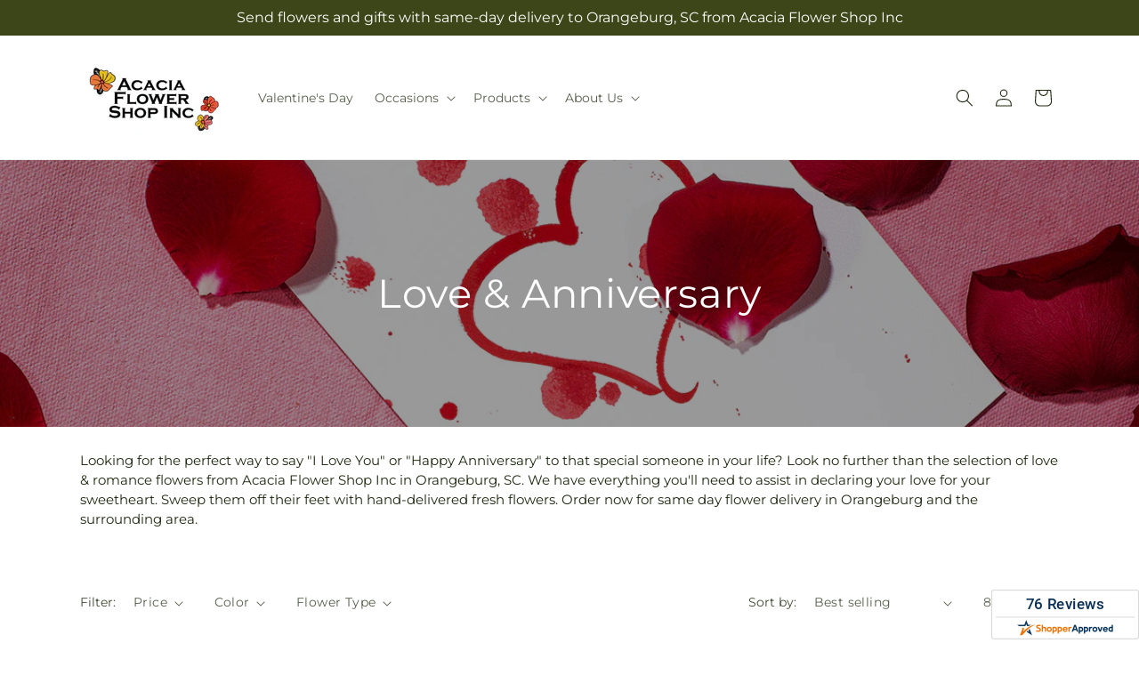

--- FILE ---
content_type: text/javascript;charset=UTF-8
request_url: https://www.shopperapproved.com/widgets/aggregates/19147/Shopify_ZZ_9213164781848_48451560046872.js
body_size: 405
content:

//Write to /var/www/releases/7570_21d3e690f030a953b7e4c0d96574449591f016be/cached/widgets/aggregates/19147/Shopify_ZZ_9213164781848_48451560046872.js
var sa_cached = false;

var sa_filename = '/widgets/aggregates/19147/Shopify_ZZ_9213164781848_48451560046872.js';
(function(){//No reviews. 0 : 1 
// Cached 2026-01-21 10:57:59



if (typeof(sa_cached) == 'undefined') {
    sa_cached = '1';
}
else {
    sa_cached = (sa_cached) ? '1' : '0';
}
if (typeof(sa_filename) != 'undefined') {
    const sa_this = document.querySelector('script[src*="'+sa_filename+'"]');
    let sa_file = (sa_this) ? sa_this.getAttribute('src'): null;
    if (!sa_file) {
        sa_file = sa_filename;
    }
}
}) ();


--- FILE ---
content_type: text/javascript;charset=UTF-8
request_url: https://www.shopperapproved.com/widgets/aggregates/19147/Shopify_ZZ_8894820122904_47451639775512.js
body_size: 406
content:

//Write to /var/www/releases/7570_21d3e690f030a953b7e4c0d96574449591f016be/cached/widgets/aggregates/19147/Shopify_ZZ_8894820122904_47451639775512.js
var sa_cached = false;

var sa_filename = '/widgets/aggregates/19147/Shopify_ZZ_8894820122904_47451639775512.js';
(function(){//No reviews. 0 : 1 
// Cached 2026-01-21 08:35:02



if (typeof(sa_cached) == 'undefined') {
    sa_cached = '1';
}
else {
    sa_cached = (sa_cached) ? '1' : '0';
}
if (typeof(sa_filename) != 'undefined') {
    const sa_this = document.querySelector('script[src*="'+sa_filename+'"]');
    let sa_file = (sa_this) ? sa_this.getAttribute('src'): null;
    if (!sa_file) {
        sa_file = sa_filename;
    }
}
}) ();


--- FILE ---
content_type: text/javascript;charset=UTF-8
request_url: https://www.shopperapproved.com/widgets/aggregates/19147/Shopify_ZZ_8177479155992_44687359115544.js
body_size: 403
content:

//Write to /var/www/releases/7570_21d3e690f030a953b7e4c0d96574449591f016be/cached/widgets/aggregates/19147/Shopify_ZZ_8177479155992_44687359115544.js
var sa_cached = false;

var sa_filename = '/widgets/aggregates/19147/Shopify_ZZ_8177479155992_44687359115544.js';
(function(){//No reviews. 0 : 1 
// Cached 2026-01-21 10:57:59



if (typeof(sa_cached) == 'undefined') {
    sa_cached = '1';
}
else {
    sa_cached = (sa_cached) ? '1' : '0';
}
if (typeof(sa_filename) != 'undefined') {
    const sa_this = document.querySelector('script[src*="'+sa_filename+'"]');
    let sa_file = (sa_this) ? sa_this.getAttribute('src'): null;
    if (!sa_file) {
        sa_file = sa_filename;
    }
}
}) ();


--- FILE ---
content_type: text/javascript;charset=UTF-8
request_url: https://www.shopperapproved.com/widgets/aggregates/19147/Shopify_ZZ_9772601114904_50343877902616.js
body_size: 404
content:

//Write to /var/www/releases/7570_21d3e690f030a953b7e4c0d96574449591f016be/cached/widgets/aggregates/19147/Shopify_ZZ_9772601114904_50343877902616.js
var sa_cached = false;

var sa_filename = '/widgets/aggregates/19147/Shopify_ZZ_9772601114904_50343877902616.js';
(function(){//No reviews. 0 : 1 
// Cached 2026-01-21 10:57:58



if (typeof(sa_cached) == 'undefined') {
    sa_cached = '1';
}
else {
    sa_cached = (sa_cached) ? '1' : '0';
}
if (typeof(sa_filename) != 'undefined') {
    const sa_this = document.querySelector('script[src*="'+sa_filename+'"]');
    let sa_file = (sa_this) ? sa_this.getAttribute('src'): null;
    if (!sa_file) {
        sa_file = sa_filename;
    }
}
}) ();


--- FILE ---
content_type: text/javascript;charset=UTF-8
request_url: https://www.shopperapproved.com/widgets/aggregates/19147/Shopify_ZZ_8177484661016_44687389851928.js
body_size: 405
content:

//Write to /var/www/releases/7570_21d3e690f030a953b7e4c0d96574449591f016be/cached/widgets/aggregates/19147/Shopify_ZZ_8177484661016_44687389851928.js
var sa_cached = false;

var sa_filename = '/widgets/aggregates/19147/Shopify_ZZ_8177484661016_44687389851928.js';
(function(){//No reviews. 0 : 1 
// Cached 2026-01-21 08:38:27



if (typeof(sa_cached) == 'undefined') {
    sa_cached = '1';
}
else {
    sa_cached = (sa_cached) ? '1' : '0';
}
if (typeof(sa_filename) != 'undefined') {
    const sa_this = document.querySelector('script[src*="'+sa_filename+'"]');
    let sa_file = (sa_this) ? sa_this.getAttribute('src'): null;
    if (!sa_file) {
        sa_file = sa_filename;
    }
}
}) ();


--- FILE ---
content_type: text/javascript;charset=UTF-8
request_url: https://www.shopperapproved.com/widgets/aggregates/19147/Shopify_ZZ_9213162062104_48451579937048.js
body_size: 404
content:

//Write to /var/www/releases/7570_21d3e690f030a953b7e4c0d96574449591f016be/cached/widgets/aggregates/19147/Shopify_ZZ_9213162062104_48451579937048.js
var sa_cached = false;

var sa_filename = '/widgets/aggregates/19147/Shopify_ZZ_9213162062104_48451579937048.js';
(function(){//No reviews. 0 : 1 
// Cached 2026-01-21 10:57:58



if (typeof(sa_cached) == 'undefined') {
    sa_cached = '1';
}
else {
    sa_cached = (sa_cached) ? '1' : '0';
}
if (typeof(sa_filename) != 'undefined') {
    const sa_this = document.querySelector('script[src*="'+sa_filename+'"]');
    let sa_file = (sa_this) ? sa_this.getAttribute('src'): null;
    if (!sa_file) {
        sa_file = sa_filename;
    }
}
}) ();


--- FILE ---
content_type: text/javascript;charset=UTF-8
request_url: https://www.shopperapproved.com/widgets/aggregates/19147/Shopify_ZZ_9363040239896_48780490637592.js
body_size: 405
content:

//Write to /var/www/releases/7570_21d3e690f030a953b7e4c0d96574449591f016be/cached/widgets/aggregates/19147/Shopify_ZZ_9363040239896_48780490637592.js
var sa_cached = false;

var sa_filename = '/widgets/aggregates/19147/Shopify_ZZ_9363040239896_48780490637592.js';
(function(){//No reviews. 0 : 1 
// Cached 2026-01-21 10:57:58



if (typeof(sa_cached) == 'undefined') {
    sa_cached = '1';
}
else {
    sa_cached = (sa_cached) ? '1' : '0';
}
if (typeof(sa_filename) != 'undefined') {
    const sa_this = document.querySelector('script[src*="'+sa_filename+'"]');
    let sa_file = (sa_this) ? sa_this.getAttribute('src'): null;
    if (!sa_file) {
        sa_file = sa_filename;
    }
}
}) ();


--- FILE ---
content_type: text/javascript;charset=UTF-8
request_url: https://www.shopperapproved.com/widgets/aggregates/19147/Shopify_ZZ_9772611207448_50343913586968.js
body_size: 404
content:

//Write to /var/www/releases/7570_21d3e690f030a953b7e4c0d96574449591f016be/cached/widgets/aggregates/19147/Shopify_ZZ_9772611207448_50343913586968.js
var sa_cached = false;

var sa_filename = '/widgets/aggregates/19147/Shopify_ZZ_9772611207448_50343913586968.js';
(function(){//No reviews. 0 : 1 
// Cached 2026-01-21 08:38:27



if (typeof(sa_cached) == 'undefined') {
    sa_cached = '1';
}
else {
    sa_cached = (sa_cached) ? '1' : '0';
}
if (typeof(sa_filename) != 'undefined') {
    const sa_this = document.querySelector('script[src*="'+sa_filename+'"]');
    let sa_file = (sa_this) ? sa_this.getAttribute('src'): null;
    if (!sa_file) {
        sa_file = sa_filename;
    }
}
}) ();


--- FILE ---
content_type: text/javascript;charset=UTF-8
request_url: https://www.shopperapproved.com/widgets/aggregates/19147/Shopify_ZZ_9653317632280_49728459735320.js
body_size: 404
content:

//Write to /var/www/releases/7570_21d3e690f030a953b7e4c0d96574449591f016be/cached/widgets/aggregates/19147/Shopify_ZZ_9653317632280_49728459735320.js
var sa_cached = false;

var sa_filename = '/widgets/aggregates/19147/Shopify_ZZ_9653317632280_49728459735320.js';
(function(){//No reviews. 0 : 1 
// Cached 2026-01-21 10:57:59



if (typeof(sa_cached) == 'undefined') {
    sa_cached = '1';
}
else {
    sa_cached = (sa_cached) ? '1' : '0';
}
if (typeof(sa_filename) != 'undefined') {
    const sa_this = document.querySelector('script[src*="'+sa_filename+'"]');
    let sa_file = (sa_this) ? sa_this.getAttribute('src'): null;
    if (!sa_file) {
        sa_file = sa_filename;
    }
}
}) ();


--- FILE ---
content_type: text/javascript
request_url: https://acaciaflowershop.net/cdn/shop/t/70/assets/facets.js?v=96302435048832689451767854034
body_size: 3090
content:
function _typeof(a){"@babel/helpers - typeof";return _typeof=typeof Symbol=="function"&&typeof Symbol.iterator=="symbol"?function(a2){return typeof a2}:function(a2){return a2&&typeof Symbol=="function"&&a2.constructor===Symbol&&a2!==Symbol.prototype?"symbol":typeof a2},_typeof(a)}function _toConsumableArray(a){return _arrayWithoutHoles(a)||_iterableToArray(a)||_unsupportedIterableToArray(a)||_nonIterableSpread()}function _nonIterableSpread(){throw new TypeError("Invalid attempt to spread non-iterable instance.\nIn order to be iterable, non-array objects must have a [Symbol.iterator]() method.")}function _unsupportedIterableToArray(a,b){if(a){if(typeof a=="string")return _arrayLikeToArray(a,b);var c=Object.prototype.toString.call(a).slice(8,-1);return c==="Object"&&a.constructor&&(c=a.constructor.name),c==="Map"||c==="Set"?Array.from(a):c==="Arguments"||/^(?:Ui|I)nt(?:8|16|32)(?:Clamped)?Array$/.test(c)?_arrayLikeToArray(a,b):void 0}}function _iterableToArray(a){if(typeof Symbol!="undefined"&&a[Symbol.iterator]!=null||a["@@iterator"]!=null)return Array.from(a)}function _arrayWithoutHoles(a){if(Array.isArray(a))return _arrayLikeToArray(a)}function _arrayLikeToArray(a,b){(b==null||b>a.length)&&(b=a.length);for(var c=0,d=Array(b);c<b;c++)d[c]=a[c];return d}function _classCallCheck(a,b){if(!(a instanceof b))throw new TypeError("Cannot call a class as a function")}function _defineProperties(a,b){for(var c,d=0;d<b.length;d++)c=b[d],c.enumerable=c.enumerable||!1,c.configurable=!0,"value"in c&&(c.writable=!0),Object.defineProperty(a,_toPropertyKey(c.key),c)}function _createClass(a,b,c){return b&&_defineProperties(a.prototype,b),c&&_defineProperties(a,c),Object.defineProperty(a,"prototype",{writable:!1}),a}function _toPropertyKey(a){var b=_toPrimitive(a,"string");return _typeof(b)==="symbol"?b:b+""}function _toPrimitive(a,b){if(_typeof(a)!=="object"||a===null)return a;var c=a[Symbol.toPrimitive];if(c!==void 0){var d=c.call(a,b||"default");if(_typeof(d)!=="object")return d;throw new TypeError("@@toPrimitive must return a primitive value.")}return(b==="string"?String:Number)(a)}function _inherits(a,b){if(typeof b!="function"&&b!==null)throw new TypeError("Super expression must either be null or a function");a.prototype=Object.create(b&&b.prototype,{constructor:{value:a,writable:!0,configurable:!0}}),Object.defineProperty(a,"prototype",{writable:!1}),b&&_setPrototypeOf(a,b)}function _createSuper(a){var b=_isNativeReflectConstruct();return function(){var c,d=_getPrototypeOf(a);if(b){var e=_getPrototypeOf(this).constructor;c=Reflect.construct(d,arguments,e)}else c=d.apply(this,arguments);return _possibleConstructorReturn(this,c)}}function _possibleConstructorReturn(a,b){if(b&&(_typeof(b)==="object"||typeof b=="function"))return b;if(b!==void 0)throw new TypeError("Derived constructors may only return object or undefined");return _assertThisInitialized(a)}function _assertThisInitialized(a){if(a===void 0)throw new ReferenceError("this hasn't been initialised - super() hasn't been called");return a}function _wrapNativeSuper(a){var b=typeof Map=="function"?new Map:void 0;return _wrapNativeSuper=function(a2){function c(){return _construct(a2,arguments,_getPrototypeOf(this).constructor)}if(a2===null||!_isNativeFunction(a2))return a2;if(typeof a2!="function")throw new TypeError("Super expression must either be null or a function");if(typeof b!="undefined"){if(b.has(a2))return b.get(a2);b.set(a2,c)}return c.prototype=Object.create(a2.prototype,{constructor:{value:c,enumerable:!1,writable:!0,configurable:!0}}),_setPrototypeOf(c,a2)},_wrapNativeSuper(a)}function _construct(){return _construct=_isNativeReflectConstruct()?Reflect.construct.bind():function(b,c,d){var e=[null];e.push.apply(e,c);var a=Function.bind.apply(b,e),f=new a;return d&&_setPrototypeOf(f,d.prototype),f},_construct.apply(null,arguments)}function _isNativeReflectConstruct(){if(typeof Reflect=="undefined"||!Reflect.construct||Reflect.construct.sham)return!1;if(typeof Proxy=="function")return!0;try{return Boolean.prototype.valueOf.call(Reflect.construct(Boolean,[],function(){})),!0}catch(a){return!1}}function _isNativeFunction(a){return Function.toString.call(a).indexOf("[native code]")!==-1}function _setPrototypeOf(a,b){return _setPrototypeOf=Object.setPrototypeOf?Object.setPrototypeOf.bind():function(a2,b2){return a2.__proto__=b2,a2},_setPrototypeOf(a,b)}function _getPrototypeOf(a){return _getPrototypeOf=Object.setPrototypeOf?Object.getPrototypeOf.bind():function(a2){return a2.__proto__||Object.getPrototypeOf(a2)},_getPrototypeOf(a)}var FacetFiltersForm=function(a){function b(){var a2;_classCallCheck(this,b),a2=c.call(this),a2.onActiveFilterClick=a2.onActiveFilterClick.bind(_assertThisInitialized(a2)),a2.initScrollObject="",a2.debouncedOnSubmit=debounce(function(b2){a2.onSubmitHandler(b2)},800);var d=a2.querySelector("form");d.addEventListener("input",a2.debouncedOnSubmit.bind(_assertThisInitialized(a2)));var e=a2.querySelector("#FacetsWrapperDesktop");return e&&e.addEventListener("keyup",onKeyUpEscape),a2}_inherits(b,a);var c=_createSuper(b);return _createClass(b,[{key:"createSearchParams",value:function(a2){var b2=new FormData(a2);return new URLSearchParams(b2).toString()}},{key:"onSubmitForm",value:function(a2,c2){b.renderPage(a2,c2)}},{key:"onSubmitHandler",value:function(a2){var b2=this;a2.preventDefault();var c2=document.querySelectorAll("facet-filters-form form");if(a2.srcElement.className=="mobile-facets__checkbox"){var d=this.createSearchParams(a2.target.closest("form"));this.onSubmitForm(d,a2)}else{var e=[],f=a2.target.closest("form").id==="FacetFiltersFormMobile";c2.forEach(function(a3){f?a3.id==="FacetFiltersFormMobile"&&e.push(b2.createSearchParams(a3)):(a3.id==="FacetSortForm"||a3.id==="FacetFiltersForm"||a3.id==="FacetSortDrawerForm")&&e.push(b2.createSearchParams(a3))}),this.onSubmitForm(e.join("&"),a2)}}},{key:"onActiveFilterClick",value:function(a2){a2.preventDefault(),b.toggleActiveFacets();var c2=a2.currentTarget.href.indexOf("?")==-1?"":a2.currentTarget.href.slice(a2.currentTarget.href.indexOf("?")+1);b.renderPage(c2)}}],[{key:"setListeners",value:function(){window.addEventListener("popstate",function(a2){var c2=a2.state?a2.state.searchParams:b.searchParamsInitial;c2===b.searchParamsPrev||b.renderPage(c2,null,!1)})}},{key:"initScrollingListener",value:function(){this.initScrollObject&&this.initScrollObject.destroy(),this.initScrollObject=new Ajaxinate}},{key:"toggleActiveFacets",value:function(){var a2=!(0<arguments.length&&arguments[0]!==void 0)||arguments[0];document.querySelectorAll(".js-facet-remove").forEach(function(b2){b2.classList.toggle("disabled",a2)})}},{key:"renderPage",value:function(a2,c2){var d=!(2<arguments.length&&arguments[2]!==void 0)||arguments[2];b.searchParamsPrev=a2;var e=b.getSections(),f=document.getElementById("ProductCount"),g=document.getElementById("ProductCountDesktop"),h=document.querySelectorAll(".facets-container .loading__spinner, facet-filters-form .loading__spinner");h.forEach(function(a3){return a3.classList.remove("hidden")}),document.getElementById("ProductGridContainer").querySelector(".collection").classList.add("loading"),f&&f.classList.add("loading"),g&&g.classList.add("loading"),e.forEach(function(d2){var e2="".concat(window.location.pathname,"?section_id=").concat(d2.section,"&").concat(a2),f2=function(a3){return a3.url===e2};b.filterData.some(f2)?b.renderSectionFromCache(f2,c2):b.renderSectionFromFetch(e2,c2)}),d&&b.updateURLHash(a2),ftd.Helpers.injectShopperApprovedScript()}},{key:"renderSectionFromFetch",value:function(a2,c2){fetch(a2).then(function(a3){return a3.text()}).then(function(d){var e=d;b.filterData=[].concat(_toConsumableArray(b.filterData),[{html:e,url:a2}]),b.renderFilters(e,c2),b.renderProductGridContainer(e),b.renderProductCount(e),typeof initializeScrollAnimationTrigger=="function"&&initializeScrollAnimationTrigger(e.innerHTML)})}},{key:"renderSectionFromCache",value:function(a2,c2){var d=b.filterData.find(a2).html;b.renderFilters(d,c2),b.renderProductGridContainer(d),b.renderProductCount(d),typeof initializeScrollAnimationTrigger=="function"&&initializeScrollAnimationTrigger(d.innerHTML)}},{key:"renderProductGridContainer",value:function(a2){document.getElementById("ProductGridContainer").innerHTML=new DOMParser().parseFromString(a2,"text/html").getElementById("ProductGridContainer").innerHTML,document.getElementById("ProductGridContainer").querySelectorAll(".scroll-trigger").forEach(function(a3){a3.classList.add("scroll-trigger--cancel")})}},{key:"renderProductCount",value:function(a2){var b2=new DOMParser().parseFromString(a2,"text/html").getElementById("ProductCount").innerHTML,c2=document.getElementById("ProductCount"),d=document.getElementById("ProductCountDesktop");c2.innerHTML=b2,c2.classList.remove("loading"),d&&(d.innerHTML=b2,d.classList.remove("loading")),this.initScrollingListener();var e=document.querySelectorAll(".facets-container .loading__spinner, facet-filters-form .loading__spinner");e.forEach(function(a3){return a3.classList.add("hidden")})}},{key:"renderFilters",value:function(a2,c2){var d=new DOMParser().parseFromString(a2,"text/html"),e=d.querySelectorAll("#FacetFiltersForm .js-filter, #FacetFiltersFormMobile .js-filter, #FacetFiltersPillsForm .js-filter"),f=document.querySelectorAll("#FacetFiltersForm .js-filter, #FacetFiltersFormMobile .js-filter, #FacetFiltersPillsForm .js-filter");Array.from(f).forEach(function(a3){Array.from(e).some(function(b2){var c3=b2.id;return a3.id===c3})||a3.remove()});var g=function(a3){var b2=c2?c2.target.closest(".js-filter"):void 0;return!!b2&&a3.id===b2.id},h=Array.from(e).filter(function(a3){return!g(a3)}),i=Array.from(e).find(g);if(h.forEach(function(a3,b2){var c3=document.getElementById(a3.id);if(c3)document.getElementById(a3.id).innerHTML=a3.innerHTML;else{if(0<b2){var d2=h[b2-1],e2=d2.className,f2=d2.id;if(a3.className===e2)return void document.getElementById(f2).after(a3)}a3.parentElement&&document.querySelector("#".concat(a3.parentElement.id," .js-filter")).before(a3)}}),b.renderActiveFacets(d),b.renderAdditionalElements(d),i){var j=c2.target.closest(".js-filter").id;if(j){b.renderCounts(i,c2.target.closest(".js-filter")),b.renderMobileCounts(i,document.getElementById(j));var k=document.getElementById(j),l=k.classList.contains("mobile-facets__details")?".mobile-facets__close-button":".facets__summary",m=k.querySelector(l),n=c2.target.getAttribute("type")==="text";m&&!n&&m.focus()}}}},{key:"renderActiveFacets",value:function(a2){[".active-facets-mobile",".active-facets-desktop"].forEach(function(b2){var c2=a2.querySelector(b2);c2&&(document.querySelector(b2).innerHTML=c2.innerHTML)}),b.toggleActiveFacets(!1)}},{key:"renderAdditionalElements",value:function(a2){[".mobile-facets__open",".mobile-facets__count",".sorting"].forEach(function(b2){a2.querySelector(b2)&&(document.querySelector(b2).innerHTML=a2.querySelector(b2).innerHTML)}),document.getElementById("FacetFiltersFormMobile").closest("menu-drawer").bindEvents()}},{key:"renderCounts",value:function(a2,b2){var c2=b2.querySelector(".facets__summary"),d=a2.querySelector(".facets__summary");d&&c2&&(c2.outerHTML=d.outerHTML);var e=b2.querySelector(".facets__header"),f=a2.querySelector(".facets__header");f&&e&&(e.outerHTML=f.outerHTML);var g=b2.querySelector(".facets-wrap"),h=a2.querySelector(".facets-wrap");if(h&&g){var i=!!b2.querySelector("show-more-button .label-show-more.hidden");i&&h.querySelectorAll(".facets__item.hidden").forEach(function(a3){return a3.classList.replace("hidden","show-more-item")}),g.outerHTML=h.outerHTML}}},{key:"renderMobileCounts",value:function(a2,b2){var c2=b2.querySelector(".mobile-facets__list"),d=a2.querySelector(".mobile-facets__list");d&&c2&&(c2.outerHTML=d.outerHTML)}},{key:"updateURLHash",value:function(a2){history.pushState({searchParams:a2},"","".concat(window.location.pathname).concat(a2&&"?".concat(a2)))}},{key:"getSections",value:function(){return[{section:document.getElementById("product-grid").dataset.id}]}}]),b}(_wrapNativeSuper(HTMLElement));FacetFiltersForm.filterData=[],FacetFiltersForm.searchParamsInitial=window.location.search.slice(1),FacetFiltersForm.searchParamsPrev=window.location.search.slice(1),customElements.define("facet-filters-form",FacetFiltersForm),FacetFiltersForm.setListeners(),FacetFiltersForm.initScrollingListener();var PriceRange=function(a){function b(){var a2;return _classCallCheck(this,b),a2=c.call(this),a2.querySelectorAll("input").forEach(function(b2){b2.addEventListener("change",a2.onRangeChange.bind(_assertThisInitialized(a2))),b2.addEventListener("keydown",a2.onKeyDown.bind(_assertThisInitialized(a2)))}),a2.setMinAndMaxValues(),a2}_inherits(b,a);var c=_createSuper(b);return _createClass(b,[{key:"onRangeChange",value:function(a2){this.adjustToValidValues(a2.currentTarget),this.setMinAndMaxValues()}},{key:"onKeyDown",value:function(a2){a2.metaKey||a2.key.match(/[0-9]|\.|,|'| |Tab|Backspace|Enter|ArrowUp|ArrowDown|ArrowLeft|ArrowRight|Delete|Escape/)||a2.preventDefault()}},{key:"setMinAndMaxValues",value:function(){var a2=this.querySelectorAll("input"),b2=a2[0],c2=a2[1];c2.value&&b2.setAttribute("data-max",c2.value),b2.value&&c2.setAttribute("data-min",b2.value),b2.value===""&&c2.setAttribute("data-min",0),c2.value===""&&b2.setAttribute("data-max",c2.getAttribute("data-max"))}},{key:"adjustToValidValues",value:function(a2){var b2=+a2.value,c2=+a2.getAttribute("data-min"),d=+a2.getAttribute("data-max");b2<c2&&(a2.value=c2),b2>d&&(a2.value=d)}}]),b}(_wrapNativeSuper(HTMLElement));customElements.define("price-range",PriceRange);var FacetRemove=function(a){function b(){var a2;_classCallCheck(this,b),a2=c.call(this);var d=a2.querySelector("a");return d.setAttribute("role","button"),d.addEventListener("click",a2.closeFilter.bind(_assertThisInitialized(a2))),d.addEventListener("keyup",function(b2){b2.preventDefault(),b2.code.toUpperCase()==="SPACE"&&a2.closeFilter(b2)}),a2}_inherits(b,a);var c=_createSuper(b);return _createClass(b,[{key:"closeFilter",value:function(a2){a2.preventDefault();var b2=this.closest("facet-filters-form")||document.querySelector("facet-filters-form");b2.onActiveFilterClick(a2)}}]),b}(_wrapNativeSuper(HTMLElement));customElements.define("facet-remove",FacetRemove);
//# sourceMappingURL=/cdn/shop/t/70/assets/facets.js.map?v=96302435048832689451767854034


--- FILE ---
content_type: text/javascript;charset=UTF-8
request_url: https://www.shopperapproved.com/widgets/aggregates/19147/Shopify_ZZ_8894890410264_47442316329240.js
body_size: 334
content:

var sa_filename = '/widgets/aggregates/19147/Shopify_ZZ_8894890410264_47442316329240.js';
(function(){//No reviews. 0 : 1 
// Cached 2026-01-21 10:24:39



if (typeof(sa_cached) == 'undefined') {
    sa_cached = '1';
}
else {
    sa_cached = (sa_cached) ? '1' : '0';
}
if (typeof(sa_filename) != 'undefined') {
    const sa_this = document.querySelector('script[src*="'+sa_filename+'"]');
    let sa_file = (sa_this) ? sa_this.getAttribute('src'): null;
    if (!sa_file) {
        sa_file = sa_filename;
    }
}
}) ();


--- FILE ---
content_type: text/javascript;charset=UTF-8
request_url: https://www.shopperapproved.com/widgets/aggregates/19147/Shopify_ZZ_9638096339224_49678595752216.js
body_size: 405
content:

//Write to /var/www/releases/7570_21d3e690f030a953b7e4c0d96574449591f016be/cached/widgets/aggregates/19147/Shopify_ZZ_9638096339224_49678595752216.js
var sa_cached = false;

var sa_filename = '/widgets/aggregates/19147/Shopify_ZZ_9638096339224_49678595752216.js';
(function(){//No reviews. 0 : 1 
// Cached 2026-01-21 08:38:27



if (typeof(sa_cached) == 'undefined') {
    sa_cached = '1';
}
else {
    sa_cached = (sa_cached) ? '1' : '0';
}
if (typeof(sa_filename) != 'undefined') {
    const sa_this = document.querySelector('script[src*="'+sa_filename+'"]');
    let sa_file = (sa_this) ? sa_this.getAttribute('src'): null;
    if (!sa_file) {
        sa_file = sa_filename;
    }
}
}) ();


--- FILE ---
content_type: text/javascript;charset=UTF-8
request_url: https://www.shopperapproved.com/widgets/aggregates/19147/Shopify_ZZ_9856481394968_50597939446040.js
body_size: 404
content:

//Write to /var/www/releases/7570_21d3e690f030a953b7e4c0d96574449591f016be/cached/widgets/aggregates/19147/Shopify_ZZ_9856481394968_50597939446040.js
var sa_cached = false;

var sa_filename = '/widgets/aggregates/19147/Shopify_ZZ_9856481394968_50597939446040.js';
(function(){//No reviews. 0 : 1 
// Cached 2026-01-21 10:24:39



if (typeof(sa_cached) == 'undefined') {
    sa_cached = '1';
}
else {
    sa_cached = (sa_cached) ? '1' : '0';
}
if (typeof(sa_filename) != 'undefined') {
    const sa_this = document.querySelector('script[src*="'+sa_filename+'"]');
    let sa_file = (sa_this) ? sa_this.getAttribute('src'): null;
    if (!sa_file) {
        sa_file = sa_filename;
    }
}
}) ();


--- FILE ---
content_type: text/javascript;charset=UTF-8
request_url: https://www.shopperapproved.com/widgets/aggregates/19147/Shopify_ZZ_8894917509400_47442071453976.js
body_size: 404
content:

//Write to /var/www/releases/7570_21d3e690f030a953b7e4c0d96574449591f016be/cached/widgets/aggregates/19147/Shopify_ZZ_8894917509400_47442071453976.js
var sa_cached = false;

var sa_filename = '/widgets/aggregates/19147/Shopify_ZZ_8894917509400_47442071453976.js';
(function(){//No reviews. 0 : 1 
// Cached 2026-01-21 10:57:59



if (typeof(sa_cached) == 'undefined') {
    sa_cached = '1';
}
else {
    sa_cached = (sa_cached) ? '1' : '0';
}
if (typeof(sa_filename) != 'undefined') {
    const sa_this = document.querySelector('script[src*="'+sa_filename+'"]');
    let sa_file = (sa_this) ? sa_this.getAttribute('src'): null;
    if (!sa_file) {
        sa_file = sa_filename;
    }
}
}) ();


--- FILE ---
content_type: text/javascript;charset=UTF-8
request_url: https://www.shopperapproved.com/widgets/aggregates/19147/Shopify_ZZ_8177480040728_45243582972184.js
body_size: 405
content:

//Write to /var/www/releases/7570_21d3e690f030a953b7e4c0d96574449591f016be/cached/widgets/aggregates/19147/Shopify_ZZ_8177480040728_45243582972184.js
var sa_cached = false;

var sa_filename = '/widgets/aggregates/19147/Shopify_ZZ_8177480040728_45243582972184.js';
(function(){//No reviews. 0 : 1 
// Cached 2026-01-21 10:57:59



if (typeof(sa_cached) == 'undefined') {
    sa_cached = '1';
}
else {
    sa_cached = (sa_cached) ? '1' : '0';
}
if (typeof(sa_filename) != 'undefined') {
    const sa_this = document.querySelector('script[src*="'+sa_filename+'"]');
    let sa_file = (sa_this) ? sa_this.getAttribute('src'): null;
    if (!sa_file) {
        sa_file = sa_filename;
    }
}
}) ();


--- FILE ---
content_type: text/javascript;charset=UTF-8
request_url: https://www.shopperapproved.com/widgets/aggregates/19147/Shopify_ZZ_9213166813464_48451610870040.js
body_size: 405
content:

//Write to /var/www/releases/7570_21d3e690f030a953b7e4c0d96574449591f016be/cached/widgets/aggregates/19147/Shopify_ZZ_9213166813464_48451610870040.js
var sa_cached = false;

var sa_filename = '/widgets/aggregates/19147/Shopify_ZZ_9213166813464_48451610870040.js';
(function(){//No reviews. 0 : 1 
// Cached 2026-01-21 10:57:59



if (typeof(sa_cached) == 'undefined') {
    sa_cached = '1';
}
else {
    sa_cached = (sa_cached) ? '1' : '0';
}
if (typeof(sa_filename) != 'undefined') {
    const sa_this = document.querySelector('script[src*="'+sa_filename+'"]');
    let sa_file = (sa_this) ? sa_this.getAttribute('src'): null;
    if (!sa_file) {
        sa_file = sa_filename;
    }
}
}) ();


--- FILE ---
content_type: text/javascript;charset=UTF-8
request_url: https://www.shopperapproved.com/widgets/aggregates/19147/Shopify_ZZ_9363040698648_48780514885912.js
body_size: 404
content:

//Write to /var/www/releases/7570_21d3e690f030a953b7e4c0d96574449591f016be/cached/widgets/aggregates/19147/Shopify_ZZ_9363040698648_48780514885912.js
var sa_cached = false;

var sa_filename = '/widgets/aggregates/19147/Shopify_ZZ_9363040698648_48780514885912.js';
(function(){//No reviews. 0 : 1 
// Cached 2026-01-21 10:57:59



if (typeof(sa_cached) == 'undefined') {
    sa_cached = '1';
}
else {
    sa_cached = (sa_cached) ? '1' : '0';
}
if (typeof(sa_filename) != 'undefined') {
    const sa_this = document.querySelector('script[src*="'+sa_filename+'"]');
    let sa_file = (sa_this) ? sa_this.getAttribute('src'): null;
    if (!sa_file) {
        sa_file = sa_filename;
    }
}
}) ();
